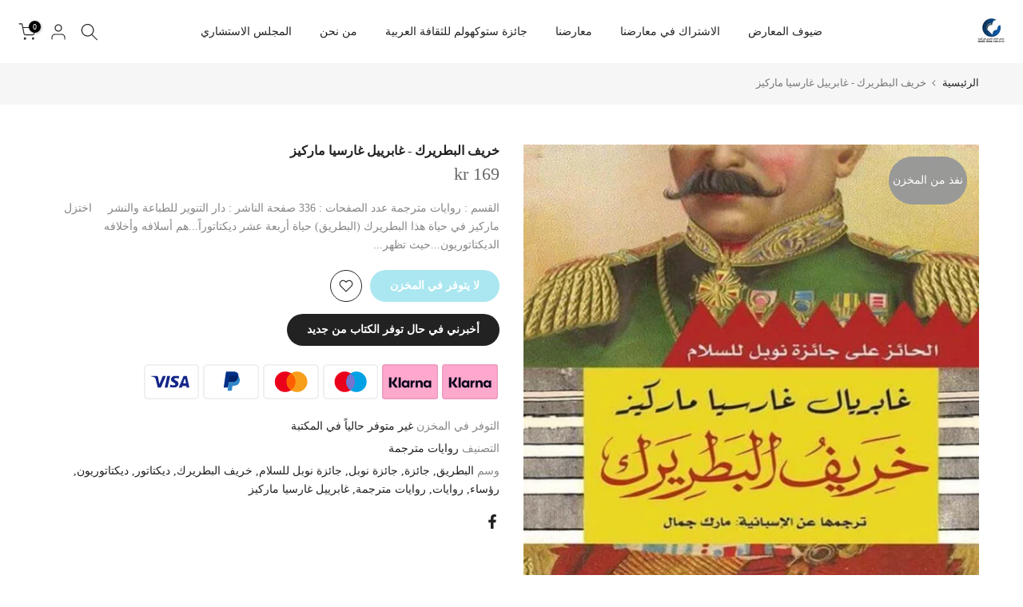

--- FILE ---
content_type: text/html; charset=utf-8
request_url: https://arabicbookfair.dk/?section_id=login-sidebar
body_size: 753
content:
<section id="shopify-section-login-sidebar" class="shopify-section t4s-section t4s-line-section t4s-section-admn2-fixed"><link href="//arabicbookfair.dk/cdn/shop/t/11/assets/customer.min.css?v=77978090294984699291712243123" rel="stylesheet" type="text/css" media="all" />
<link href="//arabicbookfair.dk/cdn/shop/t/11/assets/button-style.css?v=14170491694111950561712243123" rel="stylesheet" type="text/css" media="all" />
<link href="//arabicbookfair.dk/cdn/shop/t/11/assets/custom-effect.css?v=68323854132956845141712243123" rel="stylesheet" media="print" onload="this.media='all'"><div class="t4s-drawer__header">
      <span class="is--login" aria-hidden="false">تسجيل الدخول</span>
      <span class="is--recover" aria-hidden="true">اعادة ضبط كلمة السر</span>
      <span class="is--create" aria-hidden="true">تسجيل</span>
      <button class="t4s-drawer__close" data-drawer-close aria-label="أغلق المستعرض"><svg class="t4s-iconsvg-close" role="presentation" viewBox="0 0 16 14" width="16"><path d="M15 0L1 14m14 0L1 0" stroke="currentColor" fill="none" fill-rule="evenodd"></path></svg></button>
   </div>
   <div class="t4s-drawer__content">
      <div class="t4s-drawer__main">
         <div data-t4s-scroll-me class="t4s-drawer__scroll t4s-current-scrollbar"><div id="recover_login-sidebar" class="t4s-content-login-sidebar is--recover t4s-text-start" aria-hidden="true">
                <p>هل فقدت كلمة السر؟</p><form method="post" action="/account/recover" id="recover_customer_passwordlogin-sidebar" accept-charset="UTF-8"><input type="hidden" name="form_type" value="recover_customer_password" /><input type="hidden" name="utf8" value="✓" /><div class="t4s_field t4s-pr">
                    <input type="email" class="t4s_frm_input t4s_mb_30" 
                      value=""
                      name="email"
                      id="RecoverEmail"
                      autocorrect="off"
                      autocapitalize="off"
                      autocomplete="email"
                      
                      placeholder="البريد الالكتروني"
                    >
                    <label for="RecoverEmail">
                      البريد الالكتروني
                    </label>
                  </div><div class="t4s_field t4s_mb_20">
                    <button class="t4s_btn_submmit t4s-btn t4s-btn-base t4s-btn-full-width t4s-btn-style-default t4s-btn-size-medium t4s-btn-color-primary t4s-btn-effect-default">اعادة ضبط كلمة السر</button>
                  </div>
                  <a class="t4s-d-inline-block" data-login-sidebar="login" href="#login_login-sidebar">إلغاء </a></form></div><div id="login_login-sidebar" class="t4s-content-login-sidebar is--login t4s-text-start" aria-hidden="false"><form method="post" action="/account/login" id="customer_loginlogin-sidebar" accept-charset="UTF-8" data-login-with-shop-sign-in="true" novalidate="novalidate"><input type="hidden" name="form_type" value="customer_login" /><input type="hidden" name="utf8" value="✓" /><input type="hidden" name="checkout_url" value="/" /><div class="t4s_field t4s-pr t4s_mb_30">        
                    <input class="t4s_frm_input" 
                      type="email"
                      name="customer[email]"
                      id="CustomerEmail"
                      autocomplete="email"
                      autocorrect="off"
                      autocapitalize="off"
                      
                      placeholder="البريد الإلكتروني"
                    >
                    <label for="CustomerEmail">
                      البريد الإلكتروني <span class="required">*</span>
                    </label>
                  </div><div class="t4s_field t4s-pr t4s_mb_10">          
                      <input class="t4s_frm_input" 
                        type="password"
                        value=""
                        name="customer[password]"
                        id="CustomerPassword"
                        autocomplete="current-password"
                        
                        placeholder="كلمة السر"
                      >
                      <label for="CustomerPassword">
                        كلمة السر <span class="required">*</span>
                      </label>
                    </div>

                    <a href="#recover_login-sidebar" data-login-sidebar="recover" class="t4s-d-block t4s_mb_30">نسيت كلمة المرور؟</a><div class="t4s_field t4s_mb_20">
                    <button class="t4s_btn_submmit t4s-btn t4s-btn-base t4s-btn-full-width t4s-btn-style-default t4s-btn-size-medium t4s-btn-color-primary t4s-btn-effect-default">تسجيل الدخول</button>
                  </div>
                  <a class="t4s-d-inline-block" data-login-sidebar="create" href="https://shopify.com/38411010185/account?locale=ar&region_country=SE"> إنشاء حساب جديد</a></form></div><div id="create_login-sidebar" class="t4s-content-login-sidebar is--create t4s-text-start" data-showing="create" aria-hidden="true"><form method="post" action="/account" id="customer_createlogin-sidebar" accept-charset="UTF-8" data-login-with-shop-sign-up="true" novalidate="novalidate" class="t4s-w-100"><input type="hidden" name="form_type" value="create_customer" /><input type="hidden" name="utf8" value="✓" /><div class="t4s_field t4s-pr t4s_mb_30">      
                     <input class="t4s_frm_input" 
                       type="text"
                       name="customer[first_name]"
                       id="RegisterForm-FirstName"
                       
                       autocomplete="given-name"
                       placeholder="الاسم الأول">
                        <label for="RegisterForm-FirstName">
                          الاسم الأول
                        </label>
                   </div>
                   <div class="t4s_field t4s-pr t4s_mb_30">
                     <input class="t4s_frm_input" 
                       type="text"
                       name="customer[last_name]"
                       id="RegisterForm-LastName"
                       
                       autocomplete="family-name"
                       placeholder="الكنية"
                     >
                     <label for="RegisterForm-LastName">
                       الكنية
                     </label>
                   </div>
                   <div class="t4s_field t4s-pr t4s_mb_30">
                     <input class="t4s_frm_input" 
                       type="email"
                       name="customer[email]"
                       id="RegisterForm-email"
                       
                       spellcheck="false"
                       autocapitalize="off"
                       autocomplete="email"
                       aria-required="true"
                       
                       placeholder="البريد الالكتروني"
                     >
                     <label for="RegisterForm-email">
                       البريد الالكتروني <span class="required">*</span>
                     </label>
                   </div><div class="t4s_field t4s-pr t4s_mb_30">     
                     <input class="t4s_frm_input" 
                       type="password"
                       name="customer[password]"
                       id="RegisterForm-password"
                       aria-required="true"
                       
                       placeholder="كلمة السر"
                     >
                     <label for="RegisterForm-password">
                       كلمة السر <span class="required">*</span>
                     </label>
                   </div><p class="t4s-privacy-policy">معلوماتك الشخصية يتم استخدامها فقط لاتمام الطلب ونحن نراعي اتفاقية GDPR</p><div class="t4s_field t4s_mb_20">
                     <button class="t4s_btn_submmit t4s-btn t4s-btn-base t4s-btn-full-width t4s-btn-style-default t4s-btn-size-medium t4s-btn-color-primary t4s-btn-effect-default">تسجيل</button>
                   </div>
                   <a class="t4s-d-inline-block" data-login-sidebar="login" href="https://shopify.com/38411010185/account?locale=ar&region_country=SE"> تسجيل الدخول - إذا كان لديك حساب بالفعل</a></form></div>

         </div>
      </div>
   </div></section>